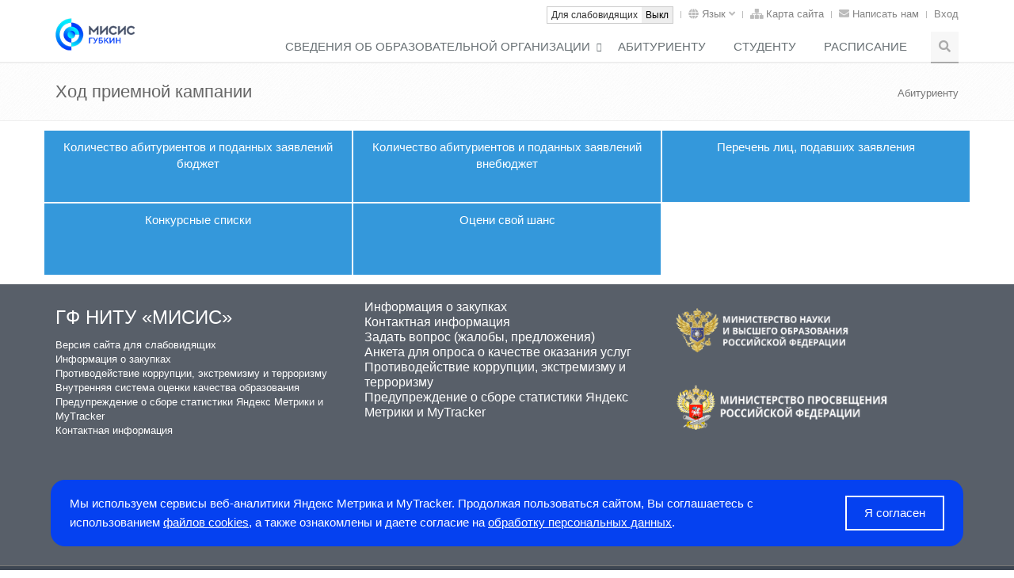

--- FILE ---
content_type: text/html; charset=utf-8
request_url: https://gf.misis.ru/abitur/progress
body_size: 36889
content:
<!DOCTYPE html>
<html  lang="ru-RU">
<head id="Head">
<!--*********************************************-->
<!-- DNN Platform - http://www.dnnsoftware.com   -->
<!-- Copyright (c) 2002-2015, by DNN Corporation -->
<!--*********************************************-->
<meta content="text/html; charset=UTF-8" http-equiv="Content-Type" />
<meta name="REVISIT-AFTER" content="1 DAYS" />
<meta name="RATING" content="GENERAL" />
<meta name="RESOURCE-TYPE" content="DOCUMENT" />
<meta content="text/javascript" http-equiv="Content-Script-Type" />
<meta content="text/css" http-equiv="Content-Style-Type" />
<title>
	Ход приемной кампании
</title><meta id="MetaKeywords" name="KEYWORDS" content="Официальный сайт Губкинского филиала ФГАОУ ВО НИТУ &quot;МИСИС&quot; ,DotNetNuke,DNN" /><meta id="MetaGenerator" name="GENERATOR" content="DotNetNuke " /><meta id="MetaRobots" name="ROBOTS" content="INDEX, FOLLOW" /><link href="/DependencyHandler.axd/366c4e4710e98fa017a548e24d0f3829.587.css" media="all" type="text/css" rel="stylesheet"/><script src="/DependencyHandler.axd/df487088146fe8d3ca5c463cfcd4b4df.587.js" type="text/javascript"></script>     
        
			    <script type="text/javascript">
			      var _gaq = _gaq || [];
			      _gaq.push(['_setAccount', 'UA-53023041-7']);
			      _gaq.push(['_trackPageview']);
			 
			      (function() {
				    var ga = document.createElement('script'); ga.type = 'text/javascript'; ga.async = true;
				    ga.src = ('https:' == document.location.protocol ? 'https://ssl' : 'http://www') + '.google-analytics.com/ga.js';
				    var s = document.getElementsByTagName('script')[0]; s.parentNode.insertBefore(ga, s);
			      })();
			    </script>
        
		  <link rel='SHORTCUT ICON' href='/Portals/7/new logo.ico?ver=2024-07-19-125453-383' type='image/x-icon' /><link href="/DesktopModules/NavXp/skins/HorizontalDropdowns/BS.WB0412697/cache_skin_default.css?v=1.8.2-rc1" type="text/css" rel="stylesheet" /><link href="/DesktopModules/NavXp/skins/Freeform/BS.WB0412697/cache_skin_default.css?v=1.8.2-rc1" type="text/css" rel="stylesheet" /><link href="https://www.misis.ru/blankwebsite/abitur/progress" rel="canonical" /><meta name="viewport" content="width=device-width, initial-scale=1.0" /><style type="text/css">.nxp-init-hide { display: none !important; }
</style></head>
<body id="Body">

<!-- Yandex.Metrika counter -->

<script type="text/javascript">
    (function (d, w, c) {
        (w[c] = w[c] || []).push(function () {
            try {
                w.yaCounter18672967 = new Ya.Metrika({
                    id: 18672967,
                    clickmap: true,
                    trackLinks: true,
                    accurateTrackBounce: true,
                    webvisor: true
                });
            } catch (e) { }
        });

        var n = d.getElementsByTagName("script")[0],
            s = d.createElement("script"),
            f = function () { n.parentNode.insertBefore(s, n); };
        s.type = "text/javascript";
        s.async = true;
        s.src = "https://mc.yandex.ru/metrika/watch.js";

        if (w.opera == "[object Opera]") {
            d.addEventListener("DOMContentLoaded", f, false);
        } else { f(); }
    })(document, window, "yandex_metrika_callbacks");
</script>

    <noscript><div><img src="https://mc.yandex.ru/watch/18672967" style="position:absolute; left:-9999px;" alt="" /></div></noscript>
    
<!-- /Yandex.Metrika counter --> 

<!-- Top.Mail.Ru counter -->
<script type="text/javascript">
var _tmr = window._tmr || (window._tmr = []);
_tmr.push({id: "3488086", type: "pageView", start: (new Date()).getTime()});
(function (d, w, id) {
  if (d.getElementById(id)) return;
  var ts = d.createElement("script"); ts.type = "text/javascript"; ts.async = true; ts.id = id;
  ts.src = "https://top-fwz1.mail.ru/js/code.js";
  var f = function () {var s = d.getElementsByTagName("script")[0]; s.parentNode.insertBefore(ts, s);};
  if (w.opera == "[object Opera]") { d.addEventListener("DOMContentLoaded", f, false); } else { f(); }
})(document, window, "tmr-code");
</script>
<noscript><div><img src="https://top-fwz1.mail.ru/counter?id=3488086;js=na" style="position:absolute;left:-9999px;" alt="Top.Mail.Ru" /></div></noscript>
<!-- /Top.Mail.Ru counter -->


<div id="cookie-notice" style="display: none;">
        <span id="cookie-text"></span>
        <button id="cookie-accept"></button>
    </div>

    <script>
    document.addEventListener('DOMContentLoaded', function () {
        var cookieNotice = document.getElementById('cookie-notice');
        var acceptButton = document.getElementById('cookie-accept');
        var cookieText = document.getElementById('cookie-text');

        if (localStorage.getItem('cookieAccepted')) {
            cookieNotice.style.display = 'none';
        } else {

            const bytesMessage = [
                208,156,209,139,32,208,184,209,129,208,191,208,190,208,187,209,140,208,183,209,131,208,181,208,188,32,209,129,208,181,209,128,208,178,208,184,209,129,209,139,32,208,178,208,181,208,177,45,208,176,208,189,208,176,208,187,208,184,209,130,208,184,208,186,208,184,32,208,175,208,189,208,180,208,181,208,186,209,129,32,208,156,208,181,209,130,209,128,208,184,208,186,208,176,32,208,184,32,77,121,84,114,97,99,107,101,114,46,32,208,159,209,128,208,190,208,180,208,190,208,187,208,182,208,176,209,143,32,208,191,208,190,208,187,209,140,208,183,208,190,208,178,208,176,209,130,209,140,209,129,209,143,32,209,129,208,176,208,185,209,130,208,190,208,188,44,32,208,146,209,139,32,209,129,208,190,208,179,208,187,208,176,209,136,208,176,208,181,209,130,208,181,209,129,209,140,32,209,129,32,208,184,209,129,208,191,208,190,208,187,209,140,208,183,208,190,208,178,208,176,208,189,208,184,208,181,208,188,32,60,97,32,104,114,101,102,61,34,104,116,116,112,115,58,47,47,109,105,115,105,115,46,114,117,47,99,111,111,107,105,101,47,34,32,116,97,114,103,101,116,61,34,95,98,108,97,110,107,34,62,209,132,208,176,208,185,208,187,208,190,208,178,32,99,111,111,107,105,101,115,60,47,97,62,44,32,208,176,32,209,130,208,176,208,186,208,182,208,181,32,208,190,208,183,208,189,208,176,208,186,208,190,208,188,208,187,208,181,208,189,209,139,32,208,184,32,208,180,208,176,208,181,209,130,208,181,32,209,129,208,190,208,179,208,187,208,176,209,129,208,184,208,181,32,208,189,208,176,32,60,97,32,104,114,101,102,61,34,104,116,116,112,115,58,47,47,109,105,115,105,115,46,114,117,47,117,110,105,118,101,114,115,105,116,121,47,100,111,99,117,109,101,110,116,97,116,105,111,110,47,115,101,99,117,114,105,116,121,47,34,32,116,97,114,103,101,116,61,34,95,98,108,97,110,107,34,62,208,190,208,177,209,128,208,176,208,177,208,190,209,130,208,186,209,131,32,208,191,208,181,209,128,209,129,208,190,208,189,208,176,208,187,209,140,208,189,209,139,209,133,32,208,180,208,176,208,189,208,189,209,139,209,133,60,47,97,62,46
            ];
            const bytesButton = [208,175,32,209,129,208,190,208,179,208,187,208,176,209,129,208,181,208,189];

            const decoder = new TextDecoder('utf-8');
            const textMessage = decoder.decode(new Uint8Array(bytesMessage));
            const textButton = decoder.decode(new Uint8Array(bytesButton));

            cookieText.innerHTML = textMessage;
            acceptButton.textContent = textButton;


            function applyNoticeStyles() {
                var width = window.innerWidth;
                var style = {
                    display: 'flex',
                    position: 'fixed',
                    bottom: width <= 600 ? '10px' : '30px',
                    left: '50%',
                    transform: 'translateX(-50%)',
                    background: '#0541F0',
                    padding: width <= 600 ? '12px 4vw' : (width <= 900 ? '16px 10px' : '18px 24px'),
                    borderRadius: width <= 600 ? '0' : '18px',
                    display: 'flex',
                    alignItems: width <= 900 ? 'stretch' : 'center',
                    justifyContent: 'space-between',
                    zIndex: '1000',
                    minWidth: width <= 600 ? '0' : '320px',
                    maxWidth: width <= 600 ? '100vw' : (width <= 900 ? '98vw' : '1400px'),
                    width: '90%',
                    boxShadow: '0 2px 16px rgba(0,,,.12)',
                    color: '#fff',
                    gap: width <= 600 ? '12px' : (width <= 900 ? '16px' : '24px'),
                    flexDirection: width <= 900 ? 'column' : 'row',
                    textAlign: 'left'
                };
                Object.assign(cookieNotice.style, style);
                if (width <= 600) {
                    cookieNotice.style.setProperty('border-radius', '0', 'important');
                } else {
                    cookieNotice.style.setProperty('border-radius', '18px', 'important');
                }
            }
            applyNoticeStyles();
            window.addEventListener('resize', applyNoticeStyles);

            Object.assign(cookieText.style, {
                color: '#fff',
                fontSize: '15px',
                textAlign: 'left',
                flex: '1',
            });
            var links = cookieText.getElementsByTagName('a');
            for (var i = 0; i < links.length; i++) {
                Object.assign(links[i].style, {
                    color: '#fff',
                    textDecoration: 'underline',
                });
                links[i].style.setProperty('text-decoration', 'underline', 'important');
            }
            function applyButtonStyles() {
                var width = window.innerWidth;
                var btnStyle = {
                    background: 'transparent',
                    color: '#fff',
                    border: '2px solid #fff',
                    borderRadius: '12px',
                    padding: '8px 22px',
                    fontSize: '15px',
                    cursor: 'pointer',
                    marginLeft: width > 900 ? '24px' : '0',
                    alignSelf: width > 900 ? 'center' : 'stretch',
                    transition: 'background 0.2s',
                    marginTop: width <= 900 ? '12px' : '0',
                };
                Object.assign(acceptButton.style, btnStyle);
            }
            applyButtonStyles();
            window.addEventListener('resize', applyButtonStyles);

            acceptButton.onmouseover = function() {
                acceptButton.style.background = 'rgba(255,255,255,.12)';
            };
            acceptButton.onmouseout = function() {
                acceptButton.style.background = 'transparent';
            };
        }


        acceptButton.addEventListener('click', function () {
            localStorage.setItem('cookieAccepted', 'true');
            cookieNotice.style.display = 'none';
        });
    });
    </script>
 
 
<script>
(function(i,s,o,g,r,a,m){i['GoogleAnalyticsObject']=r;i[r]=i[r]||function(){
(i[r].q=i[r].q||[]).push(arguments)},i[r].l=1*new Date();a=s.createElement(o),
m=s.getElementsByTagName(o)[0];a.async=1;a.src=g;m.parentNode.insertBefore(a,m)
})(window,document,'script','https://www.google-analytics.com/analytics.js','ga');
ga('create', 'UA-83378547-1', 'auto');
ga('send', 'pageview');
</script>
    <form method="post" action="/abitur/progress" id="Form" enctype="multipart/form-data">
<div class="aspNetHidden">
<input type="hidden" name="StylesheetManager_TSSM" id="StylesheetManager_TSSM" value="" />
<input type="hidden" name="ScriptManager_TSM" id="ScriptManager_TSM" value="" />
<input type="hidden" name="__EVENTTARGET" id="__EVENTTARGET" value="" />
<input type="hidden" name="__EVENTARGUMENT" id="__EVENTARGUMENT" value="" />
<input type="hidden" name="__VIEWSTATE" id="__VIEWSTATE" value="hqn9WPF7HL/w5FFCbBWSbzM+7SA6pOCYOxq46acWQG7VIdB44EMMMgmbqAZHS9/42gDM8ZtsCi8A2H4AY2oD01b5aSk47M+SnRFlr9qmjBxT88I3xUOM7N7GhLit9Dl9lB5GYpEjm7bvcaLwphbCHtlueuQBahpOmtCEPNHdmn6Uqxg/RZ65yG3v/H12pGPOOmxqMsd7v1jB95YBoMVZikn/2xQvigko9uIXSp4FrHwJRwnqalWlPWBSSWkAsmNQueoBS05K5iMdNO4rDb6J5o9FFdRfKPp8Ajnr4tDfeWsgPtYd9nHkKlpBywtiejAsQoDWj+1pFdkhJ7Lz70ZlsQCJwErSZ0+LiM91e++TTOKhAsJj/30VzpjU/hgx7sGC28PlMcOMw/1B+T6KCL5Z+syNyKTepHneZtr+977CMgbkdeKlUHXhzvkE6yn6Qh9W85Q5FXXrsu25V1WLl6v9ObYXycruzZGAy2MU4LbvXH53W3quCQpTAJf3kSU1mboXWmwkovv0Oe099vivCTRU/Wx5jRcdz1UyIFfT7Way0B5oOW7N/BAwuyRpXuoPRE/0VPAHzOY9Vfp4tIYiGh6Tu2l9PXGtz+tryOSsDxVEseDdiMPPtwk5AED2xIuNQMuT1fiWhSUbRJhbGSJ324aZpl5A/FjxdQUjagKwn1U1L4pNhN5/LCnxWu/17+k+igrbJOyG8Eiio62GjH2zseh/WU1Bx1Rl7jELaFsQuH8hYSGlsUOOwsUagHYIN+oy0K0Z4aP54gpFSO3n+m7jReeBkxzOZPPBPU14yFMwF4TRXnTZ0hZ4JyNYC+zjtLDRicz4uneuFMuwor0aM/6hScqnrAB1sCkWBCPt09HXThWDqFOcV/rlLxEcLx85lC53b1PdRXTg/lVcLjrqF/bl959dc/FEFvot6i8VYKHCQ60850GrkMPmeZ4sNHklRh0inTZrEUQk2w63m60Oo7jZ09kz061xLkpiiCpYql9jF25hDNaRRqtpE0RQmHhP+8TRc+tTysgGwwcrXqneLcBs6PI4L/WYue3PqHAGH05G/km7StOF8b2lq+5rswRz6GSmN+O7on8OTGB+Bu28E2kfWcX0fPirKd/bSOD2GmLjVWympOZqyxc4+bXbEQAbQhyABmxv64vHYhmfiM021E6g2O1kc2YUBHmIYqUchllEHFi+7LMTd9BEMl4TeYZRcv32gVB5b8DBIxw74GOG/iyStxcIxXgNVwIkMArEckPAqCzMgstN6o/PpXGUXF0hDDxunRyf/Q3AtbNXPoNjZlTxY742N7jo+99dj0frur6ZlI8RenjnVxiotdNyMhURh87PLFvg+YLULtT0G116rHqXJNv96n92zoAVKmTiTIFmIqN/VvfLAEmgJBAUfANvNwzQTTOrXjJdjh7dIFZ2MVCOk8MmPidQC0DOvjmAsArKWgKhYF5XqvLeRq5/AE5iDMCx4C3lzwGW/qm0hNejBNCDz9onB3J/GkC/vcZ3M0KwRs++GF+wHT5F4gh1jVnkyfqWw4os5sQU7Abj+omy1fIHnOdKhiy+5wh+rVfh9HMMSGRBCbkwpq0tpKd4NeWV1+4R3ArSrZqgZM7/Q6Z+wIIasiBlnCsdEjmrwKOBqelGDS7Hd0oZsmtXwUn0nVIUQ9kFGaE1f3LzMm4u6/5EZBAVv9DnNqKilTBMHVnb6h58eFE5IILEqSvzFAFai1/gJIbhkKjs4H1fn5IHvNYfRvVPVi5L7DmAob3Ojiz6K+IPwrmD58JeIVyVMn2kU/4a2AtvVu3c44fX9j7PQRi1GS06xGtsaUZIuYjU1lN67WPdjBSu1Xx8yoxu+LWGzdTTcwrauYS7vDy6khjkTIkaDk8cbi8XsDOJpEDYaFns2WcG+H9WdowhhJ2MkG7/QSTN4Ta58r1PhOB6DvK5WfGIvSYGkCC0TyHXvV5mF/Xvn7VbhboS71e4xzKjp/Dw/NoYMOHYusyD4LkWaJ+7AriiNIbPpKgoG1bCQHiBXXxBqcahwyTtRIDcZWybx+rZKvITQQt0d5n/dZm59nFIfLK6smRuGu5ohG5fRUaXdFApq3YJ+NLFbXVdBPCX6JJMYIM5Qtg+W62/cN6QaHUsY72A3x7Yxh1b0tR5KEiO8hHx9n8FBmT0VnVtsxcQpzG1os6Gda/Zdowx8XvTExE+a5yum+2C0i68jjrtSoZMB3YswRA15iNmaYsbc6in4kZkz7QyQdA9basZl9HiTw==" />
</div>

<script type="text/javascript">
//<![CDATA[
var theForm = document.forms['Form'];
if (!theForm) {
    theForm = document.Form;
}
function __doPostBack(eventTarget, eventArgument) {
    if (!theForm.onsubmit || (theForm.onsubmit() != false)) {
        theForm.__EVENTTARGET.value = eventTarget;
        theForm.__EVENTARGUMENT.value = eventArgument;
        theForm.submit();
    }
}
//]]>
</script>


<script src="/WebResource.axd?d=MLZQrUbI5IRGPQ0WJflpn1WuST5L1CmO_Mp-91kvEV7qwgJ5k_NoHyirwcATf44piVr0l13QUaCja5MM0&amp;t=636355014046607314" type="text/javascript"></script>


<script src="/js/dnncore.js" type="text/javascript"></script>
<script src="/DesktopModules/NavXp/js/cache/NavXpJsClient--630023617.js" type="text/javascript"></script>
<script type="text/javascript">
//<![CDATA[
var __cultureInfo = {"name":"ru-RU","numberFormat":{"CurrencyDecimalDigits":2,"CurrencyDecimalSeparator":",","IsReadOnly":false,"CurrencyGroupSizes":[3],"NumberGroupSizes":[3],"PercentGroupSizes":[3],"CurrencyGroupSeparator":" ","CurrencySymbol":"₽","NaNSymbol":"NaN","CurrencyNegativePattern":8,"NumberNegativePattern":1,"PercentPositivePattern":1,"PercentNegativePattern":1,"NegativeInfinitySymbol":"-∞","NegativeSign":"-","NumberDecimalDigits":2,"NumberDecimalSeparator":",","NumberGroupSeparator":" ","CurrencyPositivePattern":3,"PositiveInfinitySymbol":"∞","PositiveSign":"+","PercentDecimalDigits":2,"PercentDecimalSeparator":",","PercentGroupSeparator":" ","PercentSymbol":"%","PerMilleSymbol":"‰","NativeDigits":["0","1","2","3","4","5","6","7","8","9"],"DigitSubstitution":1},"dateTimeFormat":{"AMDesignator":"","Calendar":{"MinSupportedDateTime":"\/Date(-62135596800000)\/","MaxSupportedDateTime":"\/Date(253402289999999)\/","AlgorithmType":1,"CalendarType":1,"Eras":[1],"TwoDigitYearMax":2029,"IsReadOnly":false},"DateSeparator":".","FirstDayOfWeek":1,"CalendarWeekRule":0,"FullDateTimePattern":"d MMMM yyyy \u0027г.\u0027 H:mm:ss","LongDatePattern":"d MMMM yyyy \u0027г.\u0027","LongTimePattern":"H:mm:ss","MonthDayPattern":"d MMMM","PMDesignator":"","RFC1123Pattern":"ddd, dd MMM yyyy HH\u0027:\u0027mm\u0027:\u0027ss \u0027GMT\u0027","ShortDatePattern":"dd.MM.yyyy","ShortTimePattern":"H:mm","SortableDateTimePattern":"yyyy\u0027-\u0027MM\u0027-\u0027dd\u0027T\u0027HH\u0027:\u0027mm\u0027:\u0027ss","TimeSeparator":":","UniversalSortableDateTimePattern":"yyyy\u0027-\u0027MM\u0027-\u0027dd HH\u0027:\u0027mm\u0027:\u0027ss\u0027Z\u0027","YearMonthPattern":"MMMM yyyy","AbbreviatedDayNames":["Вс","Пн","Вт","Ср","Чт","Пт","Сб"],"ShortestDayNames":["Вс","Пн","Вт","Ср","Чт","Пт","Сб"],"DayNames":["воскресенье","понедельник","вторник","среда","четверг","пятница","суббота"],"AbbreviatedMonthNames":["янв","фев","мар","апр","май","июн","июл","авг","сен","окт","ноя","дек",""],"MonthNames":["Январь","Февраль","Март","Апрель","Май","Июнь","Июль","Август","Сентябрь","Октябрь","Ноябрь","Декабрь",""],"IsReadOnly":false,"NativeCalendarName":"григорианский календарь","AbbreviatedMonthGenitiveNames":["янв","фев","мар","апр","мая","июн","июл","авг","сен","окт","ноя","дек",""],"MonthGenitiveNames":["января","февраля","марта","апреля","мая","июня","июля","августа","сентября","октября","ноября","декабря",""]},"eras":[1,"наша эра",null,0]};//]]>
</script>

<script src="/Telerik.Web.UI.WebResource.axd?_TSM_HiddenField_=ScriptManager_TSM&amp;compress=1&amp;_TSM_CombinedScripts_=%3b%3bSystem.Web.Extensions%2c+Version%3d4.0.0.0%2c+Culture%3dneutral%2c+PublicKeyToken%3d31bf3856ad364e35%3aru-RU%3a8f95decb-d716-4257-bc42-c772df7173e5%3aea597d4b%3ab25378d2" type="text/javascript"></script>
<div class="aspNetHidden">

	<input type="hidden" name="__VIEWSTATEGENERATOR" id="__VIEWSTATEGENERATOR" value="CA0B0334" />
	<input type="hidden" name="__VIEWSTATEENCRYPTED" id="__VIEWSTATEENCRYPTED" value="" />
	<input type="hidden" name="__EVENTVALIDATION" id="__EVENTVALIDATION" value="V27cyD/bKGUqkemMlDeXsgP54nVLdMjZyIOjbCApyOc9g8rZLGtv68l0J3RtpxFhqJipw2dHw50tYZKQpIjRXqxstE/+CNaA8NJCq3BOnMwCykY45mWHIRx7T6kNG5P9HlBnMaOpH60BmBzHT3yXri34Wl56z8vu4WF/q3NtfQpw9CY1cGgQwFD3vM4=" />
</div><script src="/DependencyHandler.axd/357be77e77544968751501906dedcbb9.587.js" type="text/javascript"></script><script type="text/javascript">
//<![CDATA[
Sys.WebForms.PageRequestManager._initialize('ScriptManager', 'Form', [], [], [], 90, '');
//]]>
</script>

        
        
        

<div id="dnn_dnnSEARCH_ClassicSearch" style="display:none;" class="input-group animated fadeInDown">
          
          
          <input name="dnn$dnnSEARCH$txtSearch" type="text" maxlength="255" id="dnn_dnnSEARCH_txtSearch" class="form-control" onkeydown="return __dnn_KeyDown(&#39;13&#39;, &#39;javascript:__doPostBack(%27dnn$dnnSEARCH$cmdSearch%27,%27%27)&#39;, event);" autocomplete="off" placeholder="Искать..." />
          <span class="input-group-btn"><a id="dnn_dnnSEARCH_cmdSearch" class="btn btn-default" href="javascript:__doPostBack(&#39;dnn$dnnSEARCH$cmdSearch&#39;,&#39;&#39;)"><i class='fa fa-search'></i></a></span>      
</div>

<script type="text/javascript">
    $(function() {
	if($('#searchActionBtnCont').length>0) {$('#searchActionBtnCont').append($('#dnn_dnnSEARCH_ClassicSearch'));$('#dnn_dnnSEARCH_ClassicSearch').css('display','');}

        if (typeof dnn != "undefined" && typeof dnn.searchSkinObject != "undefined") {
            var searchSkinObject = new dnn.searchSkinObject({
                delayTriggerAutoSearch : 400,
                minCharRequiredTriggerAutoSearch : 2,
                searchType: 'S',
                enableWildSearch: true,
                cultureCode: 'ru-RU',
                portalId: -1
                }
            );
            searchSkinObject.init();
            
            
            // attach classic search
            var siteBtn = $('#dnn_dnnSEARCH_SiteRadioButton');
            var webBtn = $('#dnn_dnnSEARCH_WebRadioButton');
            var clickHandler = function() {
                if (siteBtn.is(':checked')) searchSkinObject.settings.searchType = 'S';
                else searchSkinObject.settings.searchType = 'W';
            };
            siteBtn.on('change', clickHandler);
            webBtn.on('change', clickHandler);
            
            
        }
    });
</script>
<div id="visuallyImpairedWizardPane"></div>
<div id="skinWrapper" class="wrapper" style="margin-top:0;">
    <div class="header">
        <div class="topbar">
            <div class="container">
                <ul class="loginbar pull-right">
		    <li id="vIThemeEnablePane"><input id="vIThemeEnable" type="checkbox"></li>
		    <li class="topbar-devider"></li>
<li id="selLangDropMenuPane">
    <a><i class="fa fa-globe"></i> <span class="hidden-xs">Язык</span> <i class="fa fa-angle-down"></i></a>
    <ul class="lenguages">
        <li><a href="//misis.ru"><img src="/images/flags/ru-ru.gif" alt="Русский" title="Русский" /></a></li>
        <li><a href="//en.misis.ru"><img src="/images/flags/en-gb.gif" alt="English" title="English" /></a></li>
        <li><a href="//olden.misis.ru/de"><img src="/images/flags/de-de.gif" alt="German" title="German" /></a></li>
        <li><a href="//olden.misis.ru/es"><img src="/images/flags/es-es.gif" alt="Spanish" title="Spanish" /></a></li>
        <li><a href="//olden.misis.ru/vn"><img src="/images/flags/vi-vn.gif" alt="Vietnamese" title="Vietnamese" /></a></li>
        <li><a href="//olden.misis.ru/fr"><img src="/images/flags/fr-fr.gif" alt="French" title="French" /></a></li>
        <li><a href="//olden.misis.ru/ar"><img src="/images/flags/ar-ar.jpg" alt="Arabic" title="Arabic" /></a></li>
        <li><a href="//olden.misis.ru/cn"><img src="/images/flags/mn-mong-cn.gif" alt="Chinese" title="Chinese" /></a></li>
        <li><a href="//olden.misis.ru/hindi"><img src="/images/flags/hi-in.gif" alt="Hindi" title="Hindi" /></a></li>
        <li><a href="//olden.misis.ru/mn"><img src="/images/flags/mn-mn.gif" alt="Mongolian" title="Mongolian" /></a></li>
    </ul>
</li>
		    <li class="topbar-devider hidden-xs"></li>
<li class="hidden-xs"><a href="/siterapida" alt="Карта сайта" title="Карта сайта"><i class="fa fa-sitemap"></i> <span class="hidden-xs hidden-sm">Карта сайта</span></a></li>
<li class="topbar-devider"></li>
<li><a href="/about-university/kontakty/feedback" alt="Написать нам" title="Написать нам"><i class="fa fa-envelope"></i> <span class="hidden-xs hidden-sm">Написать нам</span></a></li>
                    
<li class="topbar-devider"></li>
<li></li>
<li> </li>
<li><a id="dnn_userLogin_loginLink" rel="nofollow" onclick="return dnnModal.show(&#39;https://gf.misis.ru/Login?returnurl=%252fabitur%252fprogress&amp;popUp=true&#39;,/*showReturn*/true,300,650,true,&#39;&#39;)" href="return%20dnnModal.show(&#39;https://gf.misis.ru/Login?returnurl=%252fabitur%252fprogress&amp;popUp=true&#39;,/*showReturn*/true,300,650,true,&#39;&#39;)">Вход</a></li>
    
                </ul>
            </div>
        </div>
        <div class="navbar navbar-default" role="navigation">
            <div class="container">
                <div class="navbar-header">
                    <button type="button" class="navbar-toggle" data-toggle="collapse" data-target=".navbar-responsive-collapse">
                        <span class="sr-only">Toggle navigation</span>
                        <span class="fa fa-bars"></span>
                    </button>
                    <a id="dnn_dnnLOGO_hypLogo" title="Губкинский филиал НИТУ «МИСИС»" href="https://gf.misis.ru/"><img id="dnn_dnnLOGO_imgLogo" src="/Portals/7/new%20logo.png?ver=2022-09-27-174900-137" alt="Губкинский филиал НИТУ «МИСИС»" /></a>
                </div>                
                <div id="dnn_avtMenuTop_pnlErr"></div>
<div id="dnn_avtMenuTop_menuRender"><div class="collapse navbar-collapse navbar-responsive-collapse"><ul class="nav navbar-nav"><li class="dropdown"><a href="javascript:void(0);" data-toggle="dropdown">СВЕДЕНИЯ ОБ ОБРАЗОВАТЕЛЬНОЙ ОРГАНИЗАЦИИ</a><ul class="dropdown-menu" role="menu"><li><a href="https://gf.misis.ru/sveden/common">Основные сведения</a></li><li><a href="https://gf.misis.ru/sveden/struct">Структура и органы управления образовательной организацией</a></li><li><a href="https://gf.misis.ru/sveden/document">Документы</a></li><li><a href="https://gf.misis.ru/sveden/education">Образование</a></li><li><a href="https://gf.misis.ru/sveden/eduStandarts">Образовательные стандарты и требования</a></li><li><a href="https://gf.misis.ru/sveden/employees">Педагогический состав</a></li><li><a href="https://gf.misis.ru/sveden/objects">Материально-техническое обеспечение и оснащенность образовательного процесса. Доступная среда</a></li><li><a href="https://gf.misis.ru/sveden/grants">Стипендии и меры поддержки обучающихся</a></li><li><a href="https://gf.misis.ru/sveden/paid_edu">Платные образовательные услуги</a></li><li><a href="https://gf.misis.ru/sveden/budget">Финансово-хозяйственная деятельность</a></li><li><a href="https://gf.misis.ru/sveden/vacant">Вакантные места для приема (перевода) обучающихся</a></li><li><a href="https://gf.misis.ru/sveden/contact-information">Контактная информация</a></li></ul></li><li><a href="https://gf.misis.ru/abitur">Абитуриенту</a></li><li><a href="https://gf.misis.ru/students">СТУДЕНТУ</a></li><li><a href="https://gf.misis.ru/timetable">РАСПИСАНИЕ</a></li><li><i class="search fa fa-search search-btn"></i><div id="searchActionBtnCont" class="search-open"></div></li></ul></div></div>


 
            </div>
        </div>
    </div>
    <div id="dnn_dnnBREADCRUMB_divBreadCrumb" class="breadcrumbs"><div class="container"><h1 class="pull-left">Ход приемной кампании</h1><ul class="pull-right breadcrumb"><li><a href="https://gf.misis.ru/abitur" >Абитуриенту</a></li> </ul></div></div>
    <div class="container content">
        <div class="row">
            <div id="dnn_TopContentPane" class="col-md-12 DNNEmptyPane"></div>
        </div>
	<div class="row">
	   <div class="col-md-12">
		<div id="dnn_avtChildMenu_pnlErr"></div>
<div id="dnn_avtChildMenu_menuRender"><div class="row"><div class="col-md-4" style="padding:1px;"><a class="btn btn-u btn-u-blue btn-u-lg btn-block" style="white-space:normal;height:90px;" href="https://gf.misis.ru/abitur/progress/budget">Количество абитуриентов и поданных заявлений бюджет</a></div><div class="col-md-4" style="padding:1px;"><a class="btn btn-u btn-u-blue btn-u-lg btn-block" style="white-space:normal;height:90px;" href="https://gf.misis.ru/abitur/progress/off-budget">Количество абитуриентов и поданных заявлений внебюджет</a></div><div class="col-md-4" style="padding:1px;"><a class="btn btn-u btn-u-blue btn-u-lg btn-block" style="white-space:normal;height:90px;" href="https://gf.misis.ru/abitur/progress/surname">Перечень лиц, подавших заявления</a></div><div class="col-md-4" style="padding:1px;"><a class="btn btn-u btn-u-blue btn-u-lg btn-block" style="white-space:normal;height:90px;" href="https://gf.misis.ru/abitur/progress/competitive-lists">Конкурсные списки</a></div><div class="col-md-4" style="padding:1px;"><a class="btn btn-u btn-u-blue btn-u-lg btn-block" style="white-space:normal;height:90px;" href="https://gf.misis.ru/abitur/progress/chance">Оцени свой шанс</a></div></div></div>



           </div>
        </div>
        <div class="row">
            <div id="dnn_ContentPane" class="col-md-12 DNNEmptyPane"></div>
        </div>
    </div>
    <div class="footer">
	<div class="container">
		<div class="row">
			<div id="dnn_FooterOnePane" class="col-md-4 md-margin-bottom-40"><div class="DnnModule DnnModule-DNN_HTML DnnModule-18118"><a name="18118"></a>
<div>
    <div class="dnnActionButtons" style="text-align:right;">
        
		
    </div>    
    <div id="dnn_ctr18118_ContentPane"><!-- Start_Module_18118 --><div id="dnn_ctr18118_ModuleContent" class="DNNModuleContent ModDNNHTMLC">
	<div id="dnn_ctr18118_HtmlModule_lblContent" class="Normal">
	<div style="font-family: Nekst, sans-serif; height: 300px;">
<h2 style="color: #ffffff; font-family: Nekst, sans-serif;">ГФ НИТУ &laquo;МИСИС&raquo;</h2>
<a itemprop="copy" href="/#imprwzrd" target="_blank"><span style="color: #ffffff;">​Версия сайта для слабовидящих</span></a><br />
<a href="/СВЕДЕНИЯ-ОБ-ОБРАЗОВАТЕЛЬНОЙ-ОРГАНИЗАЦИИ/Информация-о-закупках"><span style="font-family: Nekst, sans-serif; color: #ffffff;">Информация о закупках</span></a><br />
<a href="/%D0%A1%D0%92%D0%95%D0%94%D0%95%D0%9D%D0%98%D0%AF-%D0%9E%D0%91-%D0%9E%D0%91%D0%A0%D0%90%D0%97%D0%9E%D0%92%D0%90%D0%A2%D0%95%D0%9B%D0%AC%D0%9D%D0%9E%D0%99-%D0%9E%D0%A0%D0%93%D0%90%D0%9D%D0%98%D0%97%D0%90%D0%A6%D0%98%D0%98/%D0%9F%D1%80%D0%BE%D1%82%D0%B8%D0%B2%D0%BE%D0%B4%D0%B5%D0%B9%D1%81%D1%82%D0%B2%D0%B8%D0%B5-%D0%BA%D0%BE%D1%80%D1%80%D1%83%D0%BF%D1%86%D0%B8%D0%B8"><span style="font-family: Nekst, sans-serif; color: #ffffff;">Противодействие коррупции, экстремизму и терроризму</span></a><br />
<a href="/vsoko"><span style="font-family: Nekst, sans-serif; color: #ffffff;">Внутренняя система оценки качества образования</span></a><br />
<a href="/warning_cookie"><span style="font-family: Nekst, sans-serif; color: #ffffff;">Предупреждение о сборе статистики Яндекс Метрики и MyTracker</span></a><br />
<a href="/sveden/contact-information"><span style="font-family: Nekst, sans-serif; color: #ffffff;">Контактная информация</span></a><br />
</div>
</div>

</div><!-- End_Module_18118 --></div>
</div></div></div>

			<div id="dnn_FooterTwoPane" class="col-md-4 md-margin-bottom-40"><div class="DnnModule DnnModule-DNN_HTML DnnModule-20059"><a name="20059"></a>
<div>
    <div class="dnnActionButtons" style="text-align:right;">
        
		
    </div>    
    <div id="dnn_ctr20059_ContentPane"><!-- Start_Module_20059 --><div id="dnn_ctr20059_ModuleContent" class="DNNModuleContent ModDNNHTMLC">
	<div id="dnn_ctr20059_HtmlModule_lblContent" class="Normal">
	<a href="/СВЕДЕНИЯ-ОБ-ОБРАЗОВАТЕЛЬНОЙ-ОРГАНИЗАЦИИ/Информация-о-закупках"><span style="font-size: 16px; color: #ffffff;">Информация о закупках</span></a><br />
<a href="/sveden/contact-information"><span style="font-size: 16px; color: #ffffff;">Контактная информация</span></a><br />
<a href="/%D0%90%D0%B1%D0%B8%D1%82%D1%83%D1%80%D0%B8%D0%B5%D0%BD%D1%82%D1%83/%D0%97%D0%B0%D0%B4%D0%B0%D1%82%D1%8C-%D0%B2%D0%BE%D0%BF%D1%80%D0%BE%D1%81"><span style="font-size: 16px; color: #ffffff;">Задать вопрос (жалобы, предложения)</span></a><br />
<a href="https://forms.office.com/Pages/ResponsePage.aspx?id=lin5IS3Hn0u1pSg8ALnsqlaiP7U55l9FkppY60Dmm0ZUNDVLVDhUTk9VQjhVODYzREpJWUNPSkk2Ty4u"><span style="font-size: 16px; color: #ffffff;">Анкета для опроса о качестве оказания услуг </span></a><br />
<a href="/%D0%A1%D0%92%D0%95%D0%94%D0%95%D0%9D%D0%98%D0%AF-%D0%9E%D0%91-%D0%9E%D0%91%D0%A0%D0%90%D0%97%D0%9E%D0%92%D0%90%D0%A2%D0%95%D0%9B%D0%AC%D0%9D%D0%9E%D0%99-%D0%9E%D0%A0%D0%93%D0%90%D0%9D%D0%98%D0%97%D0%90%D0%A6%D0%98%D0%98/%D0%9F%D1%80%D0%BE%D1%82%D0%B8%D0%B2%D0%BE%D0%B4%D0%B5%D0%B9%D1%81%D1%82%D0%B2%D0%B8%D0%B5-%D0%BA%D0%BE%D1%80%D1%80%D1%83%D0%BF%D1%86%D0%B8%D0%B8"><span style="font-size: 16px; color: #ffffff;">Противодействие коррупции, экстремизму и терроризму</span></a><br />
<a href="/warning_cookie"><span style="font-size: 16px; color: #ffffff;">Предупреждение о сборе статистики Яндекс Метрики и MyTracker</span></a><br />
</div>

</div><!-- End_Module_20059 --></div>
</div></div></div>
			<div id="dnn_FooterThreePane" class="col-md-4 md-margin-bottom-40"><div class="DnnModule DnnModule-DNN_HTML DnnModule-18121"><a name="18121"></a>
<div>
    <div class="dnnActionButtons" style="text-align:right;">
        
		
    </div>    
    <div id="dnn_ctr18121_ContentPane"><!-- Start_Module_18121 --><div id="dnn_ctr18121_ModuleContent" class="DNNModuleContent ModDNNHTMLC">
	<div id="dnn_ctr18121_HtmlModule_lblContent" class="Normal">
	<a href="http://minobrnauki.gov.ru./" target="_blank"><img alt="" src="/portals/7/Images/minesterstvo_nauki.png" class="img-responsive" /></a><br />
<a href="https://edu.gov.ru/" target="_blank"><img alt="" src="/portals/7/Images/minprosv.png" class="img-responsive" /></a><br />
</div>

</div><!-- End_Module_18121 --></div>
</div></div></div>
		</div>
	</div>
    </div>
    <div class="copyright">
        <div class="container">
            <div class="row">
                <div class="col-md-6"><p><span id="dnn_dnnCOPYRIGHT_lblCopyright" class="SkinObject">© 2026 Губкинский филиал НИТУ «МИСИС»</span>
</p></div>
                <div id="dnn_FooterLogoPane" class="col-md-6 DNNEmptyPane"></div>
            </div>
        </div>
    </div>
</div>
<script type="text/javascript" src="/Portals/_default/Skins/BS.WB0412697/plugins/bootstrap/js/bootstrap.min.js"></script>
<script type="text/javascript" src="/Portals/_default/Skins/BS.WB0412697/plugins/back-to-top.min.js"></script>
<script src="/resources/shared/scripts/jquery/bootstrap-switch/bootstrap-switch.min.js"></script>
<script src="/resources/shared/scripts/jquery/jquery.cookie.min.js"></script>
<script src="/resources/shared/scripts/jquery/visually-impaired-wizard/jquery.visually-impaired-wizard.min.js"></script>
<script type="text/javascript" src="/Portals/_default/Skins/BS.WB0412697/js/app.min.js"></script>
<script type="text/javascript">
    $(document).ready(function () {
	$('body').addClass('header-fixed');
        App.init();
            $('#visuallyImpairedWizardPane').visuallyimpairedwizard({
		localzRes:{"altModeEnableSwitcherCaption":"Для слабовидящих","popupTitle":"Для слабовидящих","wizardEnableHeaderTitle":"Задействовать","fontSizeHeaderTitle":"Размер шрифта","themeColorHeaderTitle":"Цвет сайта","imageEnableHeaderTitle":"Видимость изображений","switcherOnText":"Вкл","switcherOffText":"Выкл", "modeEnableSwitcherCaption":"Активность","photoEnableSwitcherCaption":"Показывать"}
                ,modid: '855'
		,rootPane:'#skinWrapper'
		,altModeEnableSwitcherId:'vIThemeEnable'
		,status:(window.location.hash=='#imprwzrd'?1:0)
            });
    });
</script>
<!--[if lt IE 9]>
    <script src="/Portals/_default/Skins/BS.WB0412697/plugins/respond.js"></script>
<![endif]-->

        <input name="ScrollTop" type="hidden" id="ScrollTop" />
        <input name="__dnnVariable" type="hidden" id="__dnnVariable" autocomplete="off" value="`{`__scdoff`:`1`,`sf_siteRoot`:`/`,`sf_tabId`:`12206`}" />
        <input name="__RequestVerificationToken" type="hidden" value="Ul4hwAekD9C8mNrsMWveHQ7GlnUW0fgoeioAxxWwGjVEggLuhpFxqzVUQY7ZZ1_SG9TD7b6oEW8RR1nFl9JW6xcdfYp9Ex_zg1CmOc_OyBZSEVi2IAHnekMp-Wg1" />
    
<script type="text/javascript" src="/Resources/Shared/scripts/initWidgets.js" ></script></form>
    
    
</body>
</html>

--- FILE ---
content_type: text/css
request_url: https://gf.misis.ru/DesktopModules/NavXp/skins/HorizontalDropdowns/BS.WB0412697/cache_skin_default.css?v=1.8.2-rc1
body_size: 4109
content:

.navxp_MG_Columns_default {

    font-family: Arial;
    font-size: 12px;
    text-align: left;

    border-width: 1px; border-style: solid; border-color: #929292; 
    width: auto;
    background-color: #393839;
    padding-top: 5px; padding-right: 10px; padding-bottom: 5px; padding-left: 10px;
}


.navxp_MG_Columns_default a.itemL0:link, .navxp_MG_Columns_default a.itemL0:visited {
        
    font-style: normal; font-variant: normal; font-weight: bold; font-size: 16px; font-family: Arial; text-decoration: none; color: #c8b5b5;;
    
    
    padding-top: 0px; padding-right: 0px; padding-bottom: 0px; padding-left: 0px;
}

.navxp_MG_Columns_default a.itemL0:hover, .navxp_MG_Columns_default a.itemL0:active {

    
    font-style: normal; font-variant: normal; font-weight: bold; font-size: 16px; font-family: Arial; text-decoration: none; color: #e13131;;
    
    
    padding-top: 0px; padding-right: 0px; padding-bottom: 0px; padding-left: 0px;
}

.navxp_MG_Columns_default a.selChild:link, .navxp_MG_Columns_default a.selChild:visited {
    
    font-style: normal; font-variant: normal; font-weight: bold; font-size: 16px; font-family: Arial; text-decoration: underline; color: #e13131;
    
    
    padding-top: 0px; padding-right: 0px; padding-bottom: 0px; padding-left: 0px;
}

.navxp_MG_Columns_default a.selChild:hover, .navxp_MG_Columns_default a.selChild:active {
    font-style: normal; font-variant: normal; font-weight: bold; font-size: 16px; font-family: Arial; text-decoration: none; color: #e13131;
    padding-top: 0px; padding-right: 0px; padding-bottom: 0px; padding-left: 0px;
}

.navxp_MG_Columns_default .itemL0_container {
    float: left;
    width: 280px;
    margin-top: 5px; margin-right: 10px; margin-bottom: 2px; margin-left: 0px;
}


.navxp_MG_Columns_default  .itemL0Desc {
    font-style: normal; font-variant: normal; font-weight: normal; font-size: 10px; font-family: Verdana; text-decoration: none; color: #c2c2c2;
    margin-top: 4px; margin-right: 0px; margin-bottom: 4px; margin-left: 0px;
}




.navxp_MG_Columns_default a.itemL1:link, .navxp_MG_Columns_default a.itemL1:visited {
    
    padding: 2px;
    
    font-style: normal; font-variant: normal; font-weight: normal; font-size: 12px; font-family: Arial; text-decoration: none; color: #c8b5b5;
    
    
    padding-top: 3px; padding-right: 3px; padding-bottom: 3px; padding-left: 3px;
}

.navxp_MG_Columns_default a.itemL1:hover, .navxp_MG_Columns_default a.itemL1:active {
    
    font-style: normal; font-variant: normal; font-size: 12px; font-family: Arial; text-decoration: none; color: #e13131;
    
    
    padding-top: 3px; padding-right: 3px; padding-bottom: 3px; padding-left: 3px;
}


.navxp_MG_Columns_default .child_containerL1 a.selChild:link, .navxp_MG_Columns_default .child_containerL1 a.selChild:visited {
   
    font-style: normal; font-variant: normal; font-weight: bold; font-size: 12px; font-family: Arial; text-decoration: none; color: #e13131;
    border-width: 1px; border-style: solid; border-color: #e13131; 
    background-color: #FEFEFE;
    padding-top: 3px; padding-right: 3px; padding-bottom: 3px; padding-left: 3px;
}

.navxp_MG_Columns_default .child_containerL1 a.selChild:hover, .navxp_MG_Columns_default .child_containerL1 a.selChild:active {
    font-style: normal; font-variant: normal; font-size: 12px; font-family: Arial; text-decoration: none; color: #e13131;
    padding-top: 3px; padding-right: 3px; padding-bottom: 3px; padding-left: 3px;
}

.navxp_MG_Columns_default .itemL1_container {
    float: left;
    width: 120px;
    margin-top: 2px; margin-right: 10px; margin-bottom: 2px; margin-left: 2px;
}

.navxp_MG_Columns_default  .child_containerL1 {

    background-color: #393839;
    padding-top: 5px; padding-right: 0px; padding-bottom: 5px; padding-left: 0px;
}
/*
    Add your own styles to this file, which is loaded only for theme default.
    To avoid style collisions, prefix your styles with the CSS class of root NavXp element.
*/

--- FILE ---
content_type: text/css
request_url: https://gf.misis.ru/DesktopModules/NavXp/skins/Freeform/BS.WB0412697/cache_skin_default.css?v=1.8.2-rc1
body_size: 4109
content:

.navxp_MG_Columns_default {

    font-family: Arial;
    font-size: 12px;
    text-align: left;

    border-width: 1px; border-style: solid; border-color: #929292; 
    width: auto;
    background-color: #393839;
    padding-top: 5px; padding-right: 10px; padding-bottom: 5px; padding-left: 10px;
}


.navxp_MG_Columns_default a.itemL0:link, .navxp_MG_Columns_default a.itemL0:visited {
        
    font-style: normal; font-variant: normal; font-weight: bold; font-size: 16px; font-family: Arial; text-decoration: none; color: #c8b5b5;;
    
    
    padding-top: 0px; padding-right: 0px; padding-bottom: 0px; padding-left: 0px;
}

.navxp_MG_Columns_default a.itemL0:hover, .navxp_MG_Columns_default a.itemL0:active {

    
    font-style: normal; font-variant: normal; font-weight: bold; font-size: 16px; font-family: Arial; text-decoration: none; color: #e13131;;
    
    
    padding-top: 0px; padding-right: 0px; padding-bottom: 0px; padding-left: 0px;
}

.navxp_MG_Columns_default a.selChild:link, .navxp_MG_Columns_default a.selChild:visited {
    
    font-style: normal; font-variant: normal; font-weight: bold; font-size: 16px; font-family: Arial; text-decoration: underline; color: #e13131;
    
    
    padding-top: 0px; padding-right: 0px; padding-bottom: 0px; padding-left: 0px;
}

.navxp_MG_Columns_default a.selChild:hover, .navxp_MG_Columns_default a.selChild:active {
    font-style: normal; font-variant: normal; font-weight: bold; font-size: 16px; font-family: Arial; text-decoration: none; color: #e13131;
    padding-top: 0px; padding-right: 0px; padding-bottom: 0px; padding-left: 0px;
}

.navxp_MG_Columns_default .itemL0_container {
    float: left;
    width: 280px;
    margin-top: 5px; margin-right: 10px; margin-bottom: 2px; margin-left: 0px;
}


.navxp_MG_Columns_default  .itemL0Desc {
    font-style: normal; font-variant: normal; font-weight: normal; font-size: 10px; font-family: Verdana; text-decoration: none; color: #c2c2c2;
    margin-top: 4px; margin-right: 0px; margin-bottom: 4px; margin-left: 0px;
}




.navxp_MG_Columns_default a.itemL1:link, .navxp_MG_Columns_default a.itemL1:visited {
    
    padding: 2px;
    
    font-style: normal; font-variant: normal; font-weight: normal; font-size: 12px; font-family: Arial; text-decoration: none; color: #c8b5b5;
    
    
    padding-top: 3px; padding-right: 3px; padding-bottom: 3px; padding-left: 3px;
}

.navxp_MG_Columns_default a.itemL1:hover, .navxp_MG_Columns_default a.itemL1:active {
    
    font-style: normal; font-variant: normal; font-size: 12px; font-family: Arial; text-decoration: none; color: #e13131;
    
    
    padding-top: 3px; padding-right: 3px; padding-bottom: 3px; padding-left: 3px;
}


.navxp_MG_Columns_default .child_containerL1 a.selChild:link, .navxp_MG_Columns_default .child_containerL1 a.selChild:visited {
   
    font-style: normal; font-variant: normal; font-weight: bold; font-size: 12px; font-family: Arial; text-decoration: none; color: #e13131;
    border-width: 1px; border-style: solid; border-color: #e13131; 
    background-color: #FEFEFE;
    padding-top: 3px; padding-right: 3px; padding-bottom: 3px; padding-left: 3px;
}

.navxp_MG_Columns_default .child_containerL1 a.selChild:hover, .navxp_MG_Columns_default .child_containerL1 a.selChild:active {
    font-style: normal; font-variant: normal; font-size: 12px; font-family: Arial; text-decoration: none; color: #e13131;
    padding-top: 3px; padding-right: 3px; padding-bottom: 3px; padding-left: 3px;
}

.navxp_MG_Columns_default .itemL1_container {
    float: left;
    width: 120px;
    margin-top: 2px; margin-right: 10px; margin-bottom: 2px; margin-left: 2px;
}

.navxp_MG_Columns_default  .child_containerL1 {

    background-color: #393839;
    padding-top: 5px; padding-right: 0px; padding-bottom: 5px; padding-left: 0px;
}
/*
    Add your own styles to this file, which is loaded only for theme default.
    To avoid style collisions, prefix your styles with the CSS class of root NavXp element.
*/

--- FILE ---
content_type: text/plain
request_url: https://www.google-analytics.com/j/collect?v=1&_v=j102&a=578808370&t=pageview&_s=1&dl=https%3A%2F%2Fgf.misis.ru%2Fabitur%2Fprogress&ul=en-us%40posix&dt=%D0%A5%D0%BE%D0%B4%20%D0%BF%D1%80%D0%B8%D0%B5%D0%BC%D0%BD%D0%BE%D0%B9%20%D0%BA%D0%B0%D0%BC%D0%BF%D0%B0%D0%BD%D0%B8%D0%B8&sr=1280x720&vp=1280x720&_utma=186513535.1324628132.1769039206.1769039206.1769039206.1&_utmz=186513535.1769039206.1.1.utmcsr%3D(direct)%7Cutmccn%3D(direct)%7Cutmcmd%3D(none)&_utmht=1769039206522&_u=IQBCAEABAAAAACAAI~&jid=48249556&gjid=1906805284&cid=1324628132.1769039206&tid=UA-83378547-1&_gid=1768704656.1769039207&_r=1&_slc=1&z=284387229
body_size: -449
content:
2,cG-XTKQ5QFL5T

--- FILE ---
content_type: application/javascript
request_url: https://gf.misis.ru/resources/shared/scripts/jquery/visually-impaired-wizard/jquery.visually-impaired-wizard.min.js
body_size: 6452
content:
/*
 * Description: Visually Impaired Style Switcher.
 * Version: 1.1
 * Author: dnnsite.ru
 * Website: http://dnnsite.ru
*/
(function(e){var t,a,i={localzRes:{popupTitle:"Visually Impaired Wizard",wizardEnableHeaderTitle:"Activation",fontSizeHeaderTitle:"Font size",themeColorHeaderTitle:"Theme color",imageEnableHeaderTitle:"Image visible",switcherOnText:"On",switcherOffText:"Off",modeEnableSwitcherCaption:"Mode",photoEnableSwitcherCaption:"Show",altModeEnableSwitcherCaption:"Visually Impaired Wizard"},modid:"",rootPane:"body",width:"200px",altModeEnableSwitcherId:"",status:0,onChange:function(){}},l={init:function(o){return t=e(this).attr("id"),a=e.extend({},i,o),this.each(function(){s(!1)})},show:function(){return c()},hide:function(){return m()}};e.fn.visuallyimpairedwizard=function(t){return l[t]?l[t].apply(this,Array.prototype.slice.call(arguments,1)):"object"!=typeof t&&t?void e.error("Method "+t+" does not exist on jQuery.visuallyimpairedwizard"):l.init.apply(this,arguments)};var s=function(){var i="",l=r();l||(l={modeenable:!1,fontsize:1,themecolor:"white",imgvisible:!0}),l.modeenable=a.status,d(l),i+='<div class="style-swticher-header">',i+='<div class="visually-impaired-wizard-heading">'+a.localzRes.popupTitle+"</div>",i+='<div class="theme-close"><i class="icon-close"></i></div>',i+="</div>",i+='<div class="style-swticher-body">',i+='<div class="visually-impaired-wizard-heading">'+a.localzRes.wizardEnableHeaderTitle+"</div>",i+='<input id="modeEnable'+a.modid+'" type="checkbox">',i+='<div id="wizardForm'+a.modid+'" style="display:none;">',i+="<hr>",i+='<div class="visually-impaired-wizard-heading">'+a.localzRes.fontSizeHeaderTitle+"</div>",i+='<ul class="list-unstyled font" data-val="1">',i+='<li class="font-sz1" data-val="1"><i class="fa fa-font"></i></li>',i+='<li class="font-sz2" data-val="2"><i class="fa fa-font"></i></li>',i+='<li class="font-sz3" data-val="3"><i class="fa fa-font"></i></li>',i+="</ul>",i+="<hr>",i+='<div class="visually-impaired-wizard-heading">'+a.localzRes.themeColorHeaderTitle+"</div>",i+='<ul class="list-unstyled theme" data-val="white">',i+='<li class="theme-white" data-val="white"></li>',i+='<li class="theme-black" data-val="black"></li>',i+='<li class="theme-blue" data-val="blue"></li>',i+="</ul>",i+="<hr>",i+='<div class="visually-impaired-wizard-heading">'+a.localzRes.imageEnableHeaderTitle+"</div>",i+='<input id="photoEnable'+a.modid+'" type="checkbox" >',i+="</div>",i+="</div>",e("#"+t).addClass("visually-impaired-wizard animated fadeInRight"),e("#"+t).html(i),e("#"+t+" .theme-close").on("click",function(){m()}),e("#modeEnable"+a.modid).bootstrapSwitch({labelText:a.localzRes.modeEnableSwitcherCaption,onText:a.localzRes.switcherOnText,offText:a.localzRes.switcherOffText,onSwitchChange:function(t,i){n(),o=e("#wizardForm"+a.modid),i?o.css("display",""):(o.css("display","none"),e("#"+a.altModeEnableSwitcherId).bootstrapSwitch("state")!=i&&e("#"+a.altModeEnableSwitcherId).bootstrapSwitch("state",i))}}),a.altModeEnableSwitcherId&&""!=a.altModeEnableSwitcherId&&e("#"+a.altModeEnableSwitcherId).bootstrapSwitch({labelText:a.localzRes.altModeEnableSwitcherCaption,onText:a.localzRes.switcherOnText,offText:a.localzRes.switcherOffText,size:"mini",state:l.modeenable,onSwitchChange:function(t,i){1==i?c():m(),e("#modeEnable"+a.modid).bootstrapSwitch("state")!=i&&e("#modeEnable"+a.modid).bootstrapSwitch("state",i)}}),e("#photoEnable"+a.modid).bootstrapSwitch({labelText:a.localzRes.photoEnableSwitcherCaption,onText:a.localzRes.switcherOnText,offText:a.localzRes.switcherOffText,size:"small",onSwitchChange:function(e,t){n()}}),e("#"+t+" .list-unstyled.font li").click(function(){e("#"+t+" .list-unstyled.font li").removeClass("font-active"),e(this).addClass("font-active"),e("#"+t+" .list-unstyled.font").data("val",e(this).data("val")),n()}),e("#"+t+" .list-unstyled.theme li").click(function(){e("#"+t+" .list-unstyled.theme li").removeClass("theme-active"),e(this).addClass("theme-active"),e("#"+t+" .list-unstyled.theme").data("val",e(this).data("val")),n()}),v(l),n(),l.modeenable?c():m()},n=function(){var i={modeenable:e("#modeEnable"+a.modid).bootstrapSwitch("state"),fontsize:e("#"+t+" .list-unstyled.font").data("val"),themecolor:e("#"+t+" .list-unstyled.theme").data("val"),imgvisible:e("#photoEnable"+a.modid).bootstrapSwitch("state")};d(i),h(i),a.onChange.call(i)},d=function(t){var a=JSON.stringify(t);t&&"object"==typeof t||(a=""),0==t.length&&(a=""),e.cookie("visuallyImpairedWizardData",a,{expires:7,path:"/"})},r=function(){var t=e.parseJSON(e.cookie("visuallyImpairedWizardData"));return t&&"object"==typeof t?0==t.length?null:t:null},h=function(t){return!(!t||"object"!=typeof t)&&(0!=t.length&&void(1==t.modeenable?(e(a.rootPane).addClass("vITheme"),0==t.imgvisible?e(a.rootPane).addClass("vITheme-imgHide"):e(a.rootPane).removeClass("vITheme-imgHide"),e(a.rootPane).removeClass("vITheme-fontSize-1"),e(a.rootPane).removeClass("vITheme-fontSize-2"),e(a.rootPane).removeClass("vITheme-fontSize-3"),e(a.rootPane).removeClass("vITheme-themeColor-white"),e(a.rootPane).removeClass("vITheme-themeColor-black"),e(a.rootPane).removeClass("vITheme-themeColor-blue"),e(a.rootPane).addClass("vITheme-fontSize-"+t.fontsize),e(a.rootPane).addClass("vITheme-themeColor-"+t.themecolor)):(e(a.rootPane).removeClass("vITheme"),e(a.rootPane).removeClass("vITheme-imgHide"),e(a.rootPane).removeClass("vITheme-fontSize-1"),e(a.rootPane).removeClass("vITheme-fontSize-2"),e(a.rootPane).removeClass("vITheme-fontSize-3"),e(a.rootPane).removeClass("vITheme-themeColor-white"),e(a.rootPane).removeClass("vITheme-themeColor-black"),e(a.rootPane).removeClass("vITheme-themeColor-blue"))))},c=function(){e("#"+t).show()},m=function(){e("#"+t).hide()},v=function(i){return!(!i||"object"!=typeof i)&&(0!=i.length&&(e("#modeEnable"+a.modid).bootstrapSwitch("state",i.modeenable),e("#photoEnable"+a.modid).bootstrapSwitch("state",i.imgvisible),e("#"+t+" .list-unstyled.font li").removeClass("font-active"),e("#"+t+" .list-unstyled.font").data("val",i.fontsize),e("#"+t+" .list-unstyled.font li").each(function(){var t=e(this).data("val");i.fontsize==t&&e(this).addClass("font-active")}),e("#"+t+" .list-unstyled.theme li").removeClass("font-active"),e("#"+t+" .list-unstyled.theme").data("val",i.themecolor),void e("#"+t+" .list-unstyled.theme li").each(function(){var t=e(this).data("val");i.themecolor==t&&e(this).addClass("theme-active")})))};return!1})(jQuery);

--- FILE ---
content_type: application/javascript
request_url: https://gf.misis.ru/Portals/_default/Skins/BS.WB0412697/js/app.min.js
body_size: 4421
content:
var App=function(){function d(){jQuery.browser.msie&&9>jQuery.browser.version.substr(0,1)&&jQuery("input[placeholder], textarea[placeholder]").each(function(){var a=jQuery(this);jQuery(a).val(a.attr("placeholder"));jQuery(a).focus(function(){a.val()==a.attr("placeholder")&&a.val("")});jQuery(a).blur(function(){""!=a.val()&&a.val()!=a.attr("placeholder")||a.val(a.attr("placeholder"))})})}function e(){jQuery(".search").click(function(){jQuery(".search-btn").hasClass("fa-search")?(jQuery(".search-open").fadeIn(500),
jQuery(".search-btn").removeClass("fa-search"),jQuery(".search-btn").addClass("fa-times")):(jQuery(".search-open").fadeOut(500),jQuery(".search-btn").addClass("fa-search"),jQuery(".search-btn").removeClass("fa-times"))})}function f(){jQuery(".list-toggle").on("click",function(){jQuery(this).toggleClass("active")})}function g(){var a=jQuery(".style-switcher");jQuery(".style-switcher-btn").click(function(){jQuery(".style-switcher").show()});jQuery(".theme-close").click(function(){jQuery(".style-switcher").hide()});
jQuery("li",a).click(function(){var b=jQuery(this).attr("data-style"),c=jQuery(this).attr("data-header");jQuery("#style_color").attr("href","assets/css/themes/"+b+".css");"light"==c?(jQuery("#style_color-header-1").attr("href","assets/css/themes/headers/header1-"+b+".css"),jQuery("#logo-header").attr("src","assets/img/logo1-"+b+".png"),jQuery("#logo-footer").attr("src","assets/img/logo2-"+b+".png")):"dark"==c&&(jQuery("#style_color-header-2").attr("href","assets/css/themes/headers/header2-"+b+".css"),
jQuery("#logo-header").attr("src","assets/img/logo1-"+b+".png"),jQuery("#logo-footer").attr("src","assets/img/logo2-"+b+".png"));jQuery(".list-unstyled li",a).removeClass("theme-active");jQuery(this).addClass("theme-active")})}function h(){jQuery(".boxed-layout-btn").click(function(){jQuery(this).addClass("active-switcher-btn");jQuery(".wide-layout-btn").removeClass("active-switcher-btn");jQuery("body").addClass("boxed-layout container")});jQuery(".wide-layout-btn").click(function(){jQuery(this).addClass("active-switcher-btn");
jQuery(".boxed-layout-btn").removeClass("active-switcher-btn");jQuery("body").removeClass("boxed-layout container")})}function k(){jQuery(window).scroll(function(){100<jQuery(window).scrollTop()?(jQuery(".header-fixed .wrapper").addClass("wrapper-fixed-shrink"),jQuery(".header-fixed .header").addClass("header-fixed-shrink")):(jQuery(".header-fixed .wrapper").removeClass("wrapper-fixed-shrink"),jQuery(".header-fixed .header").removeClass("header-fixed-shrink"))})}return{init:function(){jQuery(".carousel").carousel({interval:15E3,
pause:"hover"});jQuery(".tooltips").tooltip();jQuery(".tooltips-show").tooltip("show");jQuery(".tooltips-hide").tooltip("hide");jQuery(".tooltips-toggle").tooltip("toggle");jQuery(".tooltips-destroy").tooltip("destroy");jQuery(".popovers").popover();jQuery(".popovers-show").popover("show");jQuery(".popovers-hide").popover("hide");jQuery(".popovers-toggle").popover("toggle");jQuery(".popovers-destroy").popover("destroy");d();e();f();g();h();k()},initSliders:function(){jQuery("#clients-flexslider").flexslider({animation:"slide",
easing:"swing",animationLoop:!0,itemWidth:1,itemMargin:1,minItems:2,maxItems:9,controlNav:!1,directionNav:!1,move:2});jQuery("#clients-flexslider1").flexslider({animation:"slide",easing:"swing",animationLoop:!0,itemWidth:1,itemMargin:1,minItems:2,maxItems:5,controlNav:!1,directionNav:!1,move:2});jQuery("#photo-flexslider").flexslider({animation:"slide",controlNav:!1,animationLoop:!1,itemWidth:80,itemMargin:0});jQuery("#testimonal_carousel").collapse({toggle:!1})},initFancybox:function(){jQuery(".fancybox-button").fancybox({groupAttr:"data-rel",
prevEffect:"none",nextEffect:"none",closeBtn:!0,helpers:{title:{type:"inside"}}});jQuery(".iframe").fancybox({maxWidth:800,maxHeight:600,fitToView:!1,width:"70%",height:"70%",autoSize:!1,closeClick:!1,openEffect:"none",closeEffect:"none"})},initBxSlider:function(){jQuery(".bxslider").bxSlider({maxSlides:4,minSlides:4,slideWidth:360,slideMargin:10});jQuery(".bxslider1").bxSlider({minSlides:3,maxSlides:3,slideWidth:360,slideMargin:10});jQuery(".bxslider2").bxSlider({minSlides:2,maxSlides:2,slideWidth:360,
slideMargin:10})},initCounter:function(){jQuery(".counter").counterUp({delay:10,time:1E3})},initParallaxBg:function(){jQuery(".parallaxBg").parallax("50%",.2);jQuery(".parallaxBg1").parallax("50%",.4)}}}();